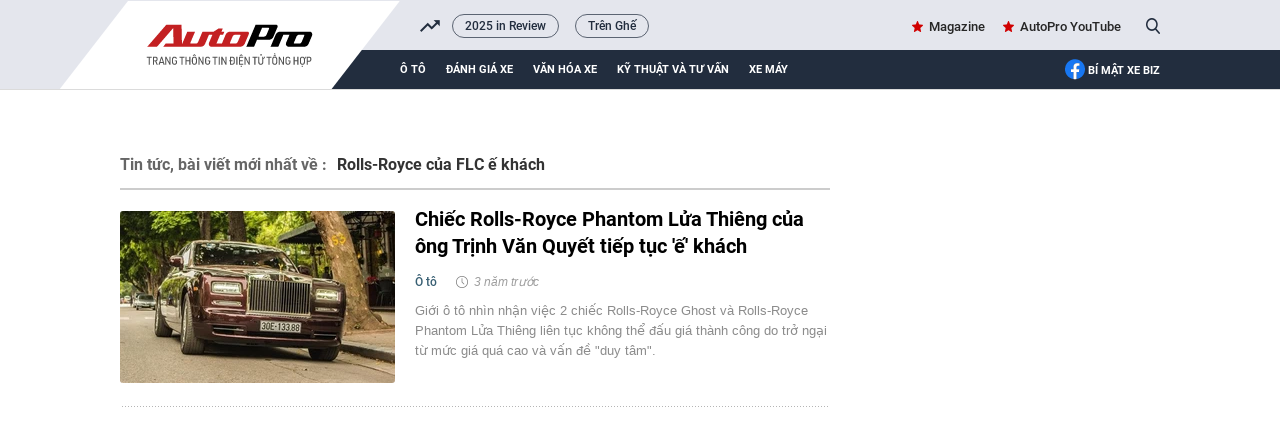

--- FILE ---
content_type: text/html; charset=UTF-8
request_url: https://autopro.com.vn/ajax-load-brand-content/0.chn
body_size: 551
content:
<li class="khwtht swiper-slide">
        <a href="/2025-in-review.htm" title="2025 in Review">2025 in Review</a>
    </li>
    <li class="khwtht swiper-slide">
        <a href="/tren-ghe.htm" title="Trên Ghế">Trên Ghế</a>
    </li>
<!--u: 30/01/2026 11:53:06 -->